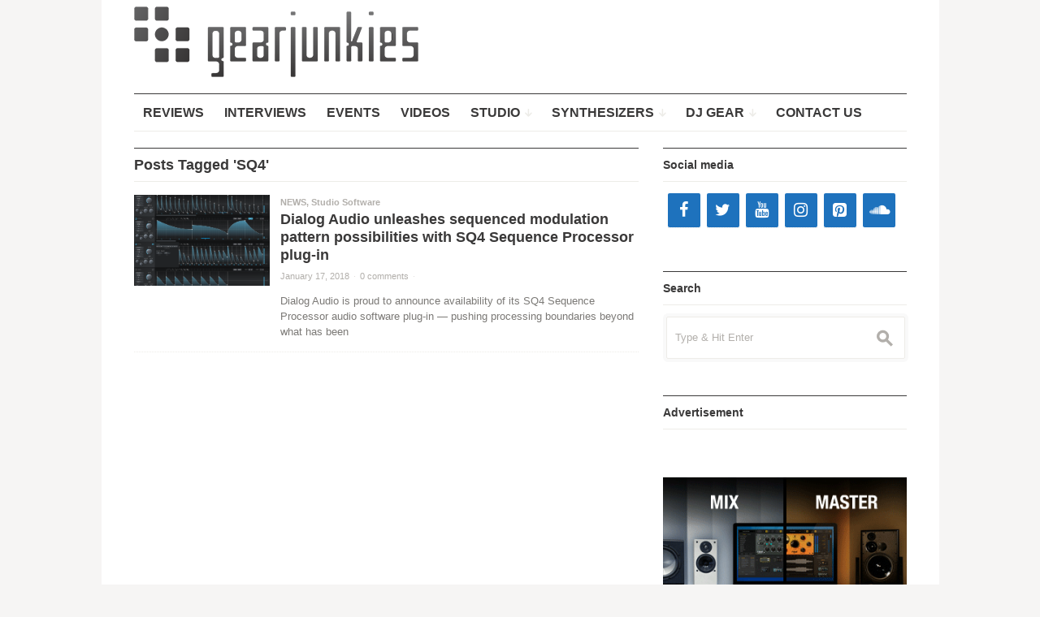

--- FILE ---
content_type: text/html; charset=UTF-8
request_url: https://www.gearjunkies.com/tag/sq4/
body_size: 13723
content:
<!DOCTYPE html>
<!--[if IE 7]>
<html class="ie ie7 " lang="en-US">
<![endif]-->
<!--[if IE 8]>
<html class="ie ie8 " lang="en-US">
<![endif]-->
<!--[if !(IE 7) | !(IE 8) ]><!-->
<html class="" lang="en-US">
<!--<![endif]-->
<head>
	<meta charset="UTF-8" />
	<meta name="viewport" content="width=device-width, initial-scale=1.0" />
	<title>SQ4 Archives - Gearjunkies - Music tech news, Reviews, Videos, Synthesizers, Studio, Recording</title>
	<link rel="profile" href="http://gmpg.org/xfn/11" />
	<link rel="pingback" href="https://www.gearjunkies.com/xmlrpc.php" />
	<meta name="description" content="Don't miss the latest news and reviews about electronic music production gear and artists, synthesizers, studio equipment, plug-ins,  DJ and MIDI controllers" />
	<meta name="keywords" content="studio, dj, software, gear, plugins, electronic, music, production, midi, reviews, controllers, modular, synthesizer" />
		<link rel="apple-touch-icon" sizes="57x57" href="https://www.gearjunkies.com/wp-content/uploads/apple-touch-icon-57x57.png" />
		<link rel="apple-touch-icon" sizes="114x114" href="https://www.gearjunkies.com/wp-content/uploads/apple-touch-icon-114x114.png" />
		<link rel="apple-touch-icon" sizes="72x72" href="https://www.gearjunkies.com/wp-content/uploads/apple-touch-icon-72x72.png" />
		<link rel="apple-touch-icon" sizes="144x144" href="https://www.gearjunkies.com/wp-content/uploads/apple-touch-icon-144x144.png" />
		<link rel="apple-touch-icon" sizes="60x60" href="https://www.gearjunkies.com/wp-content/uploads/apple-touch-icon-60x60.png" />
		<link rel="apple-touch-icon" sizes="120x120" href="https://www.gearjunkies.com/wp-content/uploads/apple-touch-icon-120x120.png" />
		<link rel="apple-touch-icon" sizes="76x76" href="https://www.gearjunkies.com/wp-content/uploads/apple-touch-icon-76x76.png" />
		<link rel="apple-touch-icon" sizes="152x152" href="https://www.gearjunkies.com/wp-content/uploads/apple-touch-icon-152x152.png" />
			<link rel="icon" type="image/png" href="https://www.gearjunkies.com/wp-content/uploads/favicon-16x16.png" sizes="16x16" />
		<link rel="icon" type="image/png" href="https://www.gearjunkies.com/wp-content/uploads/favicon-32x32.png" sizes="32x32" />
		<link rel="icon" type="image/png" href="https://www.gearjunkies.com/wp-content/uploads/favicon-96x96.png" sizes="96x96" />
		<link rel="icon" type="image/png" href="https://www.gearjunkies.com/wp-content/uploads/favicon-160x160.png" sizes="160x160" />
		<link rel="icon" type="image/png" href="https://www.gearjunkies.com/wp-content/uploads/favicon-196x196.png" sizes="196x196" />
		<!--[if lt IE 9]>
	<script src="https://www.gearjunkies.com/wp-content/themes/outspoken/js/html5.js" type="text/javascript"></script>
	<![endif]-->
	<meta name='robots' content='index, follow, max-image-preview:large, max-snippet:-1, max-video-preview:-1' />
<!-- Jetpack Site Verification Tags -->
<meta name="google-site-verification" content="awuHu5br35v7tHb_jqYfrcRPPfWRrOHZE88lhBePMWA" />
<meta name="msvalidate.01" content="A8F362CBD12882342F90FA6820BAA1CA" />

	<!-- This site is optimized with the Yoast SEO plugin v24.9 - https://yoast.com/wordpress/plugins/seo/ -->
	<link rel="canonical" href="https://www.gearjunkies.com/tag/sq4/" />
	<meta property="og:locale" content="en_US" />
	<meta property="og:type" content="article" />
	<meta property="og:title" content="SQ4 Archives - Gearjunkies - Music tech news, Reviews, Videos, Synthesizers, Studio, Recording" />
	<meta property="og:url" content="https://www.gearjunkies.com/tag/sq4/" />
	<meta property="og:site_name" content="Gearjunkies - Music tech news, Reviews, Videos, Synthesizers, Studio, Recording" />
	<meta name="twitter:card" content="summary_large_image" />
	<script type="application/ld+json" class="yoast-schema-graph">{"@context":"https://schema.org","@graph":[{"@type":"CollectionPage","@id":"https://www.gearjunkies.com/tag/sq4/","url":"https://www.gearjunkies.com/tag/sq4/","name":"SQ4 Archives - Gearjunkies - Music tech news, Reviews, Videos, Synthesizers, Studio, Recording","isPartOf":{"@id":"https://www.gearjunkies.com/#website"},"primaryImageOfPage":{"@id":"https://www.gearjunkies.com/tag/sq4/#primaryimage"},"image":{"@id":"https://www.gearjunkies.com/tag/sq4/#primaryimage"},"thumbnailUrl":"https://i0.wp.com/www.gearjunkies.com/wp-content/uploads/2018/01/Dialog-Audio-SQ4-Sequence-Processor-plug-in-3.png?fit=1200%2C980&ssl=1","breadcrumb":{"@id":"https://www.gearjunkies.com/tag/sq4/#breadcrumb"},"inLanguage":"en-US"},{"@type":"ImageObject","inLanguage":"en-US","@id":"https://www.gearjunkies.com/tag/sq4/#primaryimage","url":"https://i0.wp.com/www.gearjunkies.com/wp-content/uploads/2018/01/Dialog-Audio-SQ4-Sequence-Processor-plug-in-3.png?fit=1200%2C980&ssl=1","contentUrl":"https://i0.wp.com/www.gearjunkies.com/wp-content/uploads/2018/01/Dialog-Audio-SQ4-Sequence-Processor-plug-in-3.png?fit=1200%2C980&ssl=1","width":1200,"height":980,"caption":"Dialog Audio SQ4 Sequence Processor plug-in"},{"@type":"BreadcrumbList","@id":"https://www.gearjunkies.com/tag/sq4/#breadcrumb","itemListElement":[{"@type":"ListItem","position":1,"name":"Home","item":"https://www.gearjunkies.com/"},{"@type":"ListItem","position":2,"name":"SQ4"}]},{"@type":"WebSite","@id":"https://www.gearjunkies.com/#website","url":"https://www.gearjunkies.com/","name":"Gearjunkies - Music tech news, Reviews, Videos, Synthesizers, Studio, Recording","description":"Comprehensive resource for music production and DJ equipment","potentialAction":[{"@type":"SearchAction","target":{"@type":"EntryPoint","urlTemplate":"https://www.gearjunkies.com/?s={search_term_string}"},"query-input":{"@type":"PropertyValueSpecification","valueRequired":true,"valueName":"search_term_string"}}],"inLanguage":"en-US"}]}</script>
	<!-- / Yoast SEO plugin. -->


<link rel='dns-prefetch' href='//secure.gravatar.com' />
<link rel='dns-prefetch' href='//stats.wp.com' />
<link rel='dns-prefetch' href='//v0.wordpress.com' />
<link rel='dns-prefetch' href='//widgets.wp.com' />
<link rel='dns-prefetch' href='//s0.wp.com' />
<link rel='dns-prefetch' href='//0.gravatar.com' />
<link rel='dns-prefetch' href='//1.gravatar.com' />
<link rel='dns-prefetch' href='//2.gravatar.com' />
<link rel='dns-prefetch' href='//www.googletagmanager.com' />
<link rel='dns-prefetch' href='//pagead2.googlesyndication.com' />
<link rel='preconnect' href='//i0.wp.com' />
<link rel="alternate" type="application/rss+xml" title="Gearjunkies - Music tech news, Reviews, Videos, Synthesizers, Studio, Recording &raquo; Feed" href="https://www.gearjunkies.com/feed/" />
<link rel="alternate" type="application/rss+xml" title="Gearjunkies - Music tech news, Reviews, Videos, Synthesizers, Studio, Recording &raquo; Comments Feed" href="https://www.gearjunkies.com/comments/feed/" />
<link rel="alternate" type="application/rss+xml" title="Gearjunkies - Music tech news, Reviews, Videos, Synthesizers, Studio, Recording &raquo; SQ4 Tag Feed" href="https://www.gearjunkies.com/tag/sq4/feed/" />
<!-- This site is powered by Shareaholic - https://shareaholic.com -->
<script type='text/javascript' data-cfasync='false'>
  //<![CDATA[
    _SHR_SETTINGS = {"endpoints":{"local_recs_url":"https:\/\/www.gearjunkies.com\/wp-admin\/admin-ajax.php?action=shareaholic_permalink_related","share_counts_url":"https:\/\/www.gearjunkies.com\/wp-admin\/admin-ajax.php?action=shareaholic_share_counts_api"}};
  //]]>
</script>
<script type='text/javascript'
        src='//dsms0mj1bbhn4.cloudfront.net/assets/pub/shareaholic.js'
        data-shr-siteid='6c2f34d9a8682f675fe45b3dfb023867'
        data-cfasync='false'
        async='async' >
</script>

<!-- Shareaholic Content Tags -->
<meta name='shareaholic:site_name' content='Gearjunkies - Music tech news, Reviews, Videos, Synthesizers, Studio, Recording' />
<meta name='shareaholic:language' content='en-US' />
<meta name='shareaholic:site_id' content='6c2f34d9a8682f675fe45b3dfb023867' />
<meta name='shareaholic:wp_version' content='7.8.0.1' />

<!-- Shareaholic Content Tags End -->
<style id='wp-img-auto-sizes-contain-inline-css' type='text/css'>
img:is([sizes=auto i],[sizes^="auto," i]){contain-intrinsic-size:3000px 1500px}
/*# sourceURL=wp-img-auto-sizes-contain-inline-css */
</style>
<style id='wp-emoji-styles-inline-css' type='text/css'>

	img.wp-smiley, img.emoji {
		display: inline !important;
		border: none !important;
		box-shadow: none !important;
		height: 1em !important;
		width: 1em !important;
		margin: 0 0.07em !important;
		vertical-align: -0.1em !important;
		background: none !important;
		padding: 0 !important;
	}
/*# sourceURL=wp-emoji-styles-inline-css */
</style>
<style id='wp-block-library-inline-css' type='text/css'>
:root{--wp-block-synced-color:#7a00df;--wp-block-synced-color--rgb:122,0,223;--wp-bound-block-color:var(--wp-block-synced-color);--wp-editor-canvas-background:#ddd;--wp-admin-theme-color:#007cba;--wp-admin-theme-color--rgb:0,124,186;--wp-admin-theme-color-darker-10:#006ba1;--wp-admin-theme-color-darker-10--rgb:0,107,160.5;--wp-admin-theme-color-darker-20:#005a87;--wp-admin-theme-color-darker-20--rgb:0,90,135;--wp-admin-border-width-focus:2px}@media (min-resolution:192dpi){:root{--wp-admin-border-width-focus:1.5px}}.wp-element-button{cursor:pointer}:root .has-very-light-gray-background-color{background-color:#eee}:root .has-very-dark-gray-background-color{background-color:#313131}:root .has-very-light-gray-color{color:#eee}:root .has-very-dark-gray-color{color:#313131}:root .has-vivid-green-cyan-to-vivid-cyan-blue-gradient-background{background:linear-gradient(135deg,#00d084,#0693e3)}:root .has-purple-crush-gradient-background{background:linear-gradient(135deg,#34e2e4,#4721fb 50%,#ab1dfe)}:root .has-hazy-dawn-gradient-background{background:linear-gradient(135deg,#faaca8,#dad0ec)}:root .has-subdued-olive-gradient-background{background:linear-gradient(135deg,#fafae1,#67a671)}:root .has-atomic-cream-gradient-background{background:linear-gradient(135deg,#fdd79a,#004a59)}:root .has-nightshade-gradient-background{background:linear-gradient(135deg,#330968,#31cdcf)}:root .has-midnight-gradient-background{background:linear-gradient(135deg,#020381,#2874fc)}:root{--wp--preset--font-size--normal:16px;--wp--preset--font-size--huge:42px}.has-regular-font-size{font-size:1em}.has-larger-font-size{font-size:2.625em}.has-normal-font-size{font-size:var(--wp--preset--font-size--normal)}.has-huge-font-size{font-size:var(--wp--preset--font-size--huge)}.has-text-align-center{text-align:center}.has-text-align-left{text-align:left}.has-text-align-right{text-align:right}.has-fit-text{white-space:nowrap!important}#end-resizable-editor-section{display:none}.aligncenter{clear:both}.items-justified-left{justify-content:flex-start}.items-justified-center{justify-content:center}.items-justified-right{justify-content:flex-end}.items-justified-space-between{justify-content:space-between}.screen-reader-text{border:0;clip-path:inset(50%);height:1px;margin:-1px;overflow:hidden;padding:0;position:absolute;width:1px;word-wrap:normal!important}.screen-reader-text:focus{background-color:#ddd;clip-path:none;color:#444;display:block;font-size:1em;height:auto;left:5px;line-height:normal;padding:15px 23px 14px;text-decoration:none;top:5px;width:auto;z-index:100000}html :where(.has-border-color){border-style:solid}html :where([style*=border-top-color]){border-top-style:solid}html :where([style*=border-right-color]){border-right-style:solid}html :where([style*=border-bottom-color]){border-bottom-style:solid}html :where([style*=border-left-color]){border-left-style:solid}html :where([style*=border-width]){border-style:solid}html :where([style*=border-top-width]){border-top-style:solid}html :where([style*=border-right-width]){border-right-style:solid}html :where([style*=border-bottom-width]){border-bottom-style:solid}html :where([style*=border-left-width]){border-left-style:solid}html :where(img[class*=wp-image-]){height:auto;max-width:100%}:where(figure){margin:0 0 1em}html :where(.is-position-sticky){--wp-admin--admin-bar--position-offset:var(--wp-admin--admin-bar--height,0px)}@media screen and (max-width:600px){html :where(.is-position-sticky){--wp-admin--admin-bar--position-offset:0px}}

/*# sourceURL=wp-block-library-inline-css */
</style><style id='global-styles-inline-css' type='text/css'>
:root{--wp--preset--aspect-ratio--square: 1;--wp--preset--aspect-ratio--4-3: 4/3;--wp--preset--aspect-ratio--3-4: 3/4;--wp--preset--aspect-ratio--3-2: 3/2;--wp--preset--aspect-ratio--2-3: 2/3;--wp--preset--aspect-ratio--16-9: 16/9;--wp--preset--aspect-ratio--9-16: 9/16;--wp--preset--color--black: #000000;--wp--preset--color--cyan-bluish-gray: #abb8c3;--wp--preset--color--white: #ffffff;--wp--preset--color--pale-pink: #f78da7;--wp--preset--color--vivid-red: #cf2e2e;--wp--preset--color--luminous-vivid-orange: #ff6900;--wp--preset--color--luminous-vivid-amber: #fcb900;--wp--preset--color--light-green-cyan: #7bdcb5;--wp--preset--color--vivid-green-cyan: #00d084;--wp--preset--color--pale-cyan-blue: #8ed1fc;--wp--preset--color--vivid-cyan-blue: #0693e3;--wp--preset--color--vivid-purple: #9b51e0;--wp--preset--gradient--vivid-cyan-blue-to-vivid-purple: linear-gradient(135deg,rgb(6,147,227) 0%,rgb(155,81,224) 100%);--wp--preset--gradient--light-green-cyan-to-vivid-green-cyan: linear-gradient(135deg,rgb(122,220,180) 0%,rgb(0,208,130) 100%);--wp--preset--gradient--luminous-vivid-amber-to-luminous-vivid-orange: linear-gradient(135deg,rgb(252,185,0) 0%,rgb(255,105,0) 100%);--wp--preset--gradient--luminous-vivid-orange-to-vivid-red: linear-gradient(135deg,rgb(255,105,0) 0%,rgb(207,46,46) 100%);--wp--preset--gradient--very-light-gray-to-cyan-bluish-gray: linear-gradient(135deg,rgb(238,238,238) 0%,rgb(169,184,195) 100%);--wp--preset--gradient--cool-to-warm-spectrum: linear-gradient(135deg,rgb(74,234,220) 0%,rgb(151,120,209) 20%,rgb(207,42,186) 40%,rgb(238,44,130) 60%,rgb(251,105,98) 80%,rgb(254,248,76) 100%);--wp--preset--gradient--blush-light-purple: linear-gradient(135deg,rgb(255,206,236) 0%,rgb(152,150,240) 100%);--wp--preset--gradient--blush-bordeaux: linear-gradient(135deg,rgb(254,205,165) 0%,rgb(254,45,45) 50%,rgb(107,0,62) 100%);--wp--preset--gradient--luminous-dusk: linear-gradient(135deg,rgb(255,203,112) 0%,rgb(199,81,192) 50%,rgb(65,88,208) 100%);--wp--preset--gradient--pale-ocean: linear-gradient(135deg,rgb(255,245,203) 0%,rgb(182,227,212) 50%,rgb(51,167,181) 100%);--wp--preset--gradient--electric-grass: linear-gradient(135deg,rgb(202,248,128) 0%,rgb(113,206,126) 100%);--wp--preset--gradient--midnight: linear-gradient(135deg,rgb(2,3,129) 0%,rgb(40,116,252) 100%);--wp--preset--font-size--small: 13px;--wp--preset--font-size--medium: 20px;--wp--preset--font-size--large: 36px;--wp--preset--font-size--x-large: 42px;--wp--preset--spacing--20: 0.44rem;--wp--preset--spacing--30: 0.67rem;--wp--preset--spacing--40: 1rem;--wp--preset--spacing--50: 1.5rem;--wp--preset--spacing--60: 2.25rem;--wp--preset--spacing--70: 3.38rem;--wp--preset--spacing--80: 5.06rem;--wp--preset--shadow--natural: 6px 6px 9px rgba(0, 0, 0, 0.2);--wp--preset--shadow--deep: 12px 12px 50px rgba(0, 0, 0, 0.4);--wp--preset--shadow--sharp: 6px 6px 0px rgba(0, 0, 0, 0.2);--wp--preset--shadow--outlined: 6px 6px 0px -3px rgb(255, 255, 255), 6px 6px rgb(0, 0, 0);--wp--preset--shadow--crisp: 6px 6px 0px rgb(0, 0, 0);}:where(.is-layout-flex){gap: 0.5em;}:where(.is-layout-grid){gap: 0.5em;}body .is-layout-flex{display: flex;}.is-layout-flex{flex-wrap: wrap;align-items: center;}.is-layout-flex > :is(*, div){margin: 0;}body .is-layout-grid{display: grid;}.is-layout-grid > :is(*, div){margin: 0;}:where(.wp-block-columns.is-layout-flex){gap: 2em;}:where(.wp-block-columns.is-layout-grid){gap: 2em;}:where(.wp-block-post-template.is-layout-flex){gap: 1.25em;}:where(.wp-block-post-template.is-layout-grid){gap: 1.25em;}.has-black-color{color: var(--wp--preset--color--black) !important;}.has-cyan-bluish-gray-color{color: var(--wp--preset--color--cyan-bluish-gray) !important;}.has-white-color{color: var(--wp--preset--color--white) !important;}.has-pale-pink-color{color: var(--wp--preset--color--pale-pink) !important;}.has-vivid-red-color{color: var(--wp--preset--color--vivid-red) !important;}.has-luminous-vivid-orange-color{color: var(--wp--preset--color--luminous-vivid-orange) !important;}.has-luminous-vivid-amber-color{color: var(--wp--preset--color--luminous-vivid-amber) !important;}.has-light-green-cyan-color{color: var(--wp--preset--color--light-green-cyan) !important;}.has-vivid-green-cyan-color{color: var(--wp--preset--color--vivid-green-cyan) !important;}.has-pale-cyan-blue-color{color: var(--wp--preset--color--pale-cyan-blue) !important;}.has-vivid-cyan-blue-color{color: var(--wp--preset--color--vivid-cyan-blue) !important;}.has-vivid-purple-color{color: var(--wp--preset--color--vivid-purple) !important;}.has-black-background-color{background-color: var(--wp--preset--color--black) !important;}.has-cyan-bluish-gray-background-color{background-color: var(--wp--preset--color--cyan-bluish-gray) !important;}.has-white-background-color{background-color: var(--wp--preset--color--white) !important;}.has-pale-pink-background-color{background-color: var(--wp--preset--color--pale-pink) !important;}.has-vivid-red-background-color{background-color: var(--wp--preset--color--vivid-red) !important;}.has-luminous-vivid-orange-background-color{background-color: var(--wp--preset--color--luminous-vivid-orange) !important;}.has-luminous-vivid-amber-background-color{background-color: var(--wp--preset--color--luminous-vivid-amber) !important;}.has-light-green-cyan-background-color{background-color: var(--wp--preset--color--light-green-cyan) !important;}.has-vivid-green-cyan-background-color{background-color: var(--wp--preset--color--vivid-green-cyan) !important;}.has-pale-cyan-blue-background-color{background-color: var(--wp--preset--color--pale-cyan-blue) !important;}.has-vivid-cyan-blue-background-color{background-color: var(--wp--preset--color--vivid-cyan-blue) !important;}.has-vivid-purple-background-color{background-color: var(--wp--preset--color--vivid-purple) !important;}.has-black-border-color{border-color: var(--wp--preset--color--black) !important;}.has-cyan-bluish-gray-border-color{border-color: var(--wp--preset--color--cyan-bluish-gray) !important;}.has-white-border-color{border-color: var(--wp--preset--color--white) !important;}.has-pale-pink-border-color{border-color: var(--wp--preset--color--pale-pink) !important;}.has-vivid-red-border-color{border-color: var(--wp--preset--color--vivid-red) !important;}.has-luminous-vivid-orange-border-color{border-color: var(--wp--preset--color--luminous-vivid-orange) !important;}.has-luminous-vivid-amber-border-color{border-color: var(--wp--preset--color--luminous-vivid-amber) !important;}.has-light-green-cyan-border-color{border-color: var(--wp--preset--color--light-green-cyan) !important;}.has-vivid-green-cyan-border-color{border-color: var(--wp--preset--color--vivid-green-cyan) !important;}.has-pale-cyan-blue-border-color{border-color: var(--wp--preset--color--pale-cyan-blue) !important;}.has-vivid-cyan-blue-border-color{border-color: var(--wp--preset--color--vivid-cyan-blue) !important;}.has-vivid-purple-border-color{border-color: var(--wp--preset--color--vivid-purple) !important;}.has-vivid-cyan-blue-to-vivid-purple-gradient-background{background: var(--wp--preset--gradient--vivid-cyan-blue-to-vivid-purple) !important;}.has-light-green-cyan-to-vivid-green-cyan-gradient-background{background: var(--wp--preset--gradient--light-green-cyan-to-vivid-green-cyan) !important;}.has-luminous-vivid-amber-to-luminous-vivid-orange-gradient-background{background: var(--wp--preset--gradient--luminous-vivid-amber-to-luminous-vivid-orange) !important;}.has-luminous-vivid-orange-to-vivid-red-gradient-background{background: var(--wp--preset--gradient--luminous-vivid-orange-to-vivid-red) !important;}.has-very-light-gray-to-cyan-bluish-gray-gradient-background{background: var(--wp--preset--gradient--very-light-gray-to-cyan-bluish-gray) !important;}.has-cool-to-warm-spectrum-gradient-background{background: var(--wp--preset--gradient--cool-to-warm-spectrum) !important;}.has-blush-light-purple-gradient-background{background: var(--wp--preset--gradient--blush-light-purple) !important;}.has-blush-bordeaux-gradient-background{background: var(--wp--preset--gradient--blush-bordeaux) !important;}.has-luminous-dusk-gradient-background{background: var(--wp--preset--gradient--luminous-dusk) !important;}.has-pale-ocean-gradient-background{background: var(--wp--preset--gradient--pale-ocean) !important;}.has-electric-grass-gradient-background{background: var(--wp--preset--gradient--electric-grass) !important;}.has-midnight-gradient-background{background: var(--wp--preset--gradient--midnight) !important;}.has-small-font-size{font-size: var(--wp--preset--font-size--small) !important;}.has-medium-font-size{font-size: var(--wp--preset--font-size--medium) !important;}.has-large-font-size{font-size: var(--wp--preset--font-size--large) !important;}.has-x-large-font-size{font-size: var(--wp--preset--font-size--x-large) !important;}
/*# sourceURL=global-styles-inline-css */
</style>

<style id='classic-theme-styles-inline-css' type='text/css'>
/*! This file is auto-generated */
.wp-block-button__link{color:#fff;background-color:#32373c;border-radius:9999px;box-shadow:none;text-decoration:none;padding:calc(.667em + 2px) calc(1.333em + 2px);font-size:1.125em}.wp-block-file__button{background:#32373c;color:#fff;text-decoration:none}
/*# sourceURL=/wp-includes/css/classic-themes.min.css */
</style>
<link rel='stylesheet' id='contact-form-7-css' href='https://www.gearjunkies.com/wp-content/plugins/contact-form-7/includes/css/styles.css?ver=5.5.6.1' type='text/css' media='all' />
<link rel='stylesheet' id='fancybox-style-css' href='https://www.gearjunkies.com/wp-content/themes/outspoken/fancybox/jquery.fancybox.css?ver=6.9' type='text/css' media='all' />
<link rel='stylesheet' id='outspoken-style-css' href='https://www.gearjunkies.com/wp-content/themes/outspoken/style.css?ver=6.9' type='text/css' media='all' />
<style id='outspoken-style-inline-css' type='text/css'>
html {
	height: 100%;
	font-size: 62.5%;
}

#page {
	max-width: 1031px;
}

#section-navigation.floating,
.entry-media,
.post-navigation {
	max-width: 951px;
}

.outspoken-gallery.uncropped article > a {
	padding-bottom: 34.174553101998%;
}

.entry-media .cropped {
	padding-bottom: 34.174553101998%;
}@media (max-width: 950px) {
	#primary,
	.csscalc #primary {
		width: 63.12849162%;
	}

	#tertiary,
	.csscalc #tertiary {
		width: 33.519553073%;
	}
}

@media (max-width: 640px) {
	#primary,
	.csscalc #primary {
		width: 100%;
	}

	#tertiary {
		display: none;
	}
}

.navbar {
	background-color: #ffffff;
}

@media (min-width: 951px) {
	#site-navigation ul ul a {
		border-bottom-color: #ffffff;
	}

	#site-navigation > div > ul > li > ul > li {
		background: #ffffff;
	}
}

@media (max-width: 950px) {
	.no-touch #site-navigation > div a:hover,
	.no-touch #site-navigation > div > ul li.submenu-off > a:hover:after {
		color: #ffffff;
	}
}

input[type="text"]:focus,
input[type="password"]:focus,
input[type="email"]:focus,
textarea:focus {
	border-color: #1e72bd;
	box-shadow: 0px 0px 0px 4px rgba(30,114,189, 0.07);
	-webkit-box-shadow: 0px 0px 0px 4px rgba(30,114,189, 0.07);
	-moz-box-shadow: 0px 0px 0px 4px rgba(30,114,189, 0.07);
}

.no-touch .outspoken-gallery .prev:hover,
.no-touch .outspoken-gallery .next:hover,
.no-touch .outspoken-gallery .expand:hover,
.no-touch #outspoken-gallery-contract:hover {
	background: #1e72bd;
}

.widget_wpshower_index_videos .content span.current:after {
	background: rgba(30,114,189, 0.5);
}

.no-touch a:hover,
.no-touch .widget .outspoken-error a:hover,
#search-toggle .social a:hover,
.no-touch #section-navigation a:hover,
.no-touch .outspoken-gallery .meta a:hover,
.no-touch .outspoken-gallery h2 a:hover,
#outspoken-gallery-fullscreen .meta a:hover,
.no-touch body.single .entry-meta-top a:hover,
.no-touch body.archive .entry-meta-top a:hover,
.no-touch body.search .entry-meta-top a:hover,
.no-touch body.single .entry-meta a:hover,
.no-touch body.single .entry-meta:hover a:hover,
.no-touch body.archive .entry-meta a:hover,
.no-touch body.archive .entry-meta:hover a:hover,
.no-touch body.search .entry-meta a:hover,
.no-touch body.search .entry-meta:hover a:hover,
.no-touch .share-side > a:hover,
.no-touch .share-side > div:hover .share-content,
.share-side > div.hover .share-content,
#main .me-cannotplay a,
#contact-us .error,
.no-touch .portfolio-info .meta a:hover,
.no-touch body.wpshower-blog .entry-meta-top a:hover,
.no-touch body.wpshower-blog .entry-meta a:hover,
.no-touch body.wpshower-blog .entry-meta:hover a:hover,
.no-touch body.wpshower-masonry .entry-meta-top a:hover,
.no-touch body.wpshower-masonry .entry-meta a:hover,
.no-touch body.wpshower-masonry .entry-meta:hover a:hover,
.no-touch .navigation a:hover .meta-nav,
.no-touch .post-navigation a:hover span.arrow,
.no-touch .comment-metadata a:hover,
.no-touch .logged-in-as a:hover,
.no-touch .bullets span:hover,
.no-touch .full_width_bullets span:hover,
.no-touch .widget-title > a:hover,
.no-touch .widget-title > a:not([class]):hover:after,
.no-touch .widget_wpshower_popular_posts .meta a:hover,
.no-touch .widget_wpshower_index_featured_articles article .meta a:hover,
.no-touch .widget_wpshower_index_highlights li article .meta a:hover,
.no-touch .widget_wpshower_index_highlights .latest .meta a:hover,
.no-touch .widget_wpshower_index_highlights .latest a:hover,
.no-touch .widget_wpshower_index_category .meta a:hover,
.no-touch .widget_wpshower_index_editors_choice article .meta a:hover,
.no-touch .widget_wpshower_index_categories .meta a:hover,
.no-touch .widget_wpshower_index_two_categories .meta a:hover,
.no-touch .widget_wpshower_index_videos .meta a:hover,
.no-touch .widget_wpshower_index_latest_entries .meta-top a:hover,
.no-touch .widget_wpshower_index_latest_entries .meta a:hover,
.no-touch .site-footer a:hover {
	color: #1e72bd;
}

.no-touch .site-footer a:hover {
	border-bottom-color: rgba(30,114,189, 0.4);
}

.no-touch button:hover,
button:focus,
.no-touch input[type="submit"]:hover,
.no-touch input[type="button"]:hover,
.no-touch input[type="reset"]:hover,
input[type="submit"]:focus,
input[type="button"]:focus,
input[type="reset"]:focus,
button:active,
input[type="submit"]:active,
input[type="button"]:active,
input[type="reset"]:active,
.no-touch .entry-content .tags-links a:hover,
.no-touch .portfolio-info .site:hover,
.no-touch .load-more:hover,
.no-touch .comment-list article .reply div:hover,
.no-touch .tagcloud a:hover {
	background-color: #1e72bd;
	border-color: #1e72bd;
}

.no-touch .share-side > div .share-links a:hover span,
#main .mejs-controls .mejs-time-rail .mejs-time-current,
.no-touch .widget .widget-title .prev:hover,
.no-touch .widget .widget-title .next:hover,
.no-touch .widget_wpshower_follow_us a:hover span,
.no-touch .widget_wpshower_tabs .tabs a:hover,
.no-touch .widget_wpshower_index_videos div.prev div:hover,
.no-touch .widget_wpshower_index_videos div.next div:hover {
	background-color: #1e72bd;
}

.no-touch .entry-content a:hover,
.no-touch .entry-summary a:hover,
.no-touch .page-content a:hover,
.no-touch .comment-content a:hover {
	color: #1e72bd;
	border-bottom-color: rgba(30,114,189, 0.4);
}

@media (min-width: 951px) {
	.no-touch #section-navigation > div > ul > li > ul a:hover {
		background: #1e72bd;
	}
}

@media (max-width: 950px) {
	.no-touch #section-navigation > div > ul li.submenu-off > a:hover:after {
		color: #1e72bd;
	}

	.no-touch #section-toggle:hover span {
		background-color: #1e72bd;
	}
}

@media (max-width: 640px) {
	.no-touch #section-navigation a:hover {
		background: #1e72bd;
		border-right-color: #1e72bd;
		border-left-color: #1e72bd;
	}
}
/*# sourceURL=outspoken-style-inline-css */
</style>
<link rel='stylesheet' id='mediaelement-css' href='https://www.gearjunkies.com/wp-includes/js/mediaelement/mediaelementplayer-legacy.min.css?ver=4.2.17' type='text/css' media='all' />
<link rel='stylesheet' id='wp-mediaelement-css' href='https://www.gearjunkies.com/wp-includes/js/mediaelement/wp-mediaelement.min.css?ver=6.9' type='text/css' media='all' />
<link rel='stylesheet' id='jetpack_likes-css' href='https://www.gearjunkies.com/wp-content/plugins/jetpack/modules/likes/style.css?ver=15.4' type='text/css' media='all' />
<link rel='stylesheet' id='tablepress-default-css' href='https://www.gearjunkies.com/wp-content/plugins/tablepress/css/build/default.css?ver=2.4.4' type='text/css' media='all' />
<link rel='stylesheet' id='tmm-css' href='https://www.gearjunkies.com/wp-content/plugins/team-members/inc/css/tmm_style.css?ver=6.9' type='text/css' media='all' />
<script type="text/javascript" src="https://www.gearjunkies.com/wp-content/themes/outspoken/js/apple_viewportmeta.js?ver=2013-11-11" id="apple_viewportmeta-js"></script>
<script type="text/javascript" src="https://www.gearjunkies.com/wp-includes/js/jquery/jquery.min.js?ver=3.7.1" id="jquery-core-js"></script>
<script type="text/javascript" src="https://www.gearjunkies.com/wp-includes/js/jquery/jquery-migrate.min.js?ver=3.4.1" id="jquery-migrate-js"></script>
<link rel="https://api.w.org/" href="https://www.gearjunkies.com/wp-json/" /><link rel="alternate" title="JSON" type="application/json" href="https://www.gearjunkies.com/wp-json/wp/v2/tags/5941" /><link rel="EditURI" type="application/rsd+xml" title="RSD" href="https://www.gearjunkies.com/xmlrpc.php?rsd" />
<meta name="generator" content="WordPress 6.9" />
<meta name="generator" content="Site Kit by Google 1.124.0" />	<style>img#wpstats{display:none}</style>
		
<!-- Google AdSense meta tags added by Site Kit -->
<meta name="google-adsense-platform-account" content="ca-host-pub-2644536267352236">
<meta name="google-adsense-platform-domain" content="sitekit.withgoogle.com">
<!-- End Google AdSense meta tags added by Site Kit -->
<style type="text/css">.recentcomments a{display:inline !important;padding:0 !important;margin:0 !important;}</style>
<!-- Google AdSense snippet added by Site Kit -->
<script type="text/javascript" async="async" src="https://pagead2.googlesyndication.com/pagead/js/adsbygoogle.js?client=ca-pub-6022083362817115&amp;host=ca-host-pub-2644536267352236" crossorigin="anonymous"></script>

<!-- End Google AdSense snippet added by Site Kit -->
<!-- Global site tag (gtag.js) - Google Analytics -->
<script async src="https://www.googletagmanager.com/gtag/js?id=UA-4023509-9"></script>
<script>
  window.dataLayer = window.dataLayer || [];
  function gtag(){dataLayer.push(arguments);}
  gtag('js', new Date());

  gtag('config', 'UA-4023509-9');
</script>
<link rel='stylesheet' id='lsi-style-css' href='https://www.gearjunkies.com/wp-content/plugins/lightweight-social-icons/css/style-min.css?ver=1.1' type='text/css' media='all' />
<style id='lsi-style-inline-css' type='text/css'>
.icon-set-lsi_widget-2 a,
			.icon-set-lsi_widget-2 a:visited,
			.icon-set-lsi_widget-2 a:focus {
				border-radius: 2px;
				background: #1E72BD !important;
				color: #FFFFFF !important;
				font-size: 20px !important;
			}

			.icon-set-lsi_widget-2 a:hover {
				background: #777777 !important;
				color: #FFFFFF !important;
			}
/*# sourceURL=lsi-style-inline-css */
</style>
</head>

<body class="archive tag tag-sq4 tag-5941 wp-theme-outspoken sidebar no-top-menu">

	<div id="fb-root"></div>
	<script>(function(d, s, id) {
	  var js, fjs = d.getElementsByTagName(s)[0];
	  if (d.getElementById(id)) return;
	  js = d.createElement(s); js.id = id;
	  js.src = "//connect.facebook.net/en_US/all.js#xfbml=1";
	  fjs.parentNode.insertBefore(js, fjs);
	}(document, 'script', 'facebook-jssdk'));</script>

	<div id="page" class="hfeed site">
		<header id="masthead" class="site-header" role="banner">
			<div id="site-header-container">
				<div class="site-title">
					<div class="home-link">
						<a href="https://www.gearjunkies.com/" title="Gearjunkies &#8211; Music tech news, Reviews, Videos, Synthesizers, Studio, Recording" rel="home">
							<img src="https://www.gearjunkies.com/wp-content/uploads/2021/07/GearJunkies-Logo_small.png" alt="Gearjunkies &#8211; Music tech news, Reviews, Videos, Synthesizers, Studio, Recording" title="Gearjunkies &#8211; Music tech news, Reviews, Videos, Synthesizers, Studio, Recording" />
						</a>
					</div>
				</div>
			</div>

			<div id="section-toggle">Sections<span></span></div>
			<div id="section-navigation">
				<div class="menu-main-menu-container"><ul id="menu-main-menu" class="nav-menu"><li id="menu-item-16573" class="menu-item menu-item-type-taxonomy menu-item-object-category menu-item-16573"><a href="https://www.gearjunkies.com/category/reviews/"><span>REVIEWS</span></a></li>
<li id="menu-item-16571" class="menu-item menu-item-type-taxonomy menu-item-object-category menu-item-16571"><a href="https://www.gearjunkies.com/category/interviews/"><span>INTERVIEWS</span></a></li>
<li id="menu-item-17350" class="menu-item menu-item-type-taxonomy menu-item-object-category menu-item-17350"><a href="https://www.gearjunkies.com/category/events/"><span>EVENTS</span></a></li>
<li id="menu-item-16575" class="menu-item menu-item-type-taxonomy menu-item-object-category menu-item-16575"><a href="https://www.gearjunkies.com/category/videos/"><span>VIDEOS</span></a></li>
<li id="menu-item-16574" class="menu-item menu-item-type-taxonomy menu-item-object-category menu-item-has-children submenu-off menu-item-16574"><a href="https://www.gearjunkies.com/category/studio/"><span>STUDIO</span></a>
<ul class="sub-menu">
	<li id="menu-item-27515" class="menu-item menu-item-type-taxonomy menu-item-object-category menu-item-27515"><a href="https://www.gearjunkies.com/category/midi-controllers/"><span>MIDI controllers</span></a></li>
	<li id="menu-item-16578" class="menu-item menu-item-type-taxonomy menu-item-object-category menu-item-16578"><a href="https://www.gearjunkies.com/category/studio/hardware-studio/"><span>Studio Hardware</span></a></li>
	<li id="menu-item-16580" class="menu-item menu-item-type-taxonomy menu-item-object-category menu-item-16580"><a href="https://www.gearjunkies.com/category/studio/software-studio/"><span>Studio Software</span></a></li>
</ul>
</li>
<li id="menu-item-16798" class="menu-item menu-item-type-taxonomy menu-item-object-category menu-item-has-children submenu-off menu-item-16798"><a href="https://www.gearjunkies.com/category/studio/instruments/"><span>SYNTHESIZERS</span></a>
<ul class="sub-menu">
	<li id="menu-item-27518" class="menu-item menu-item-type-taxonomy menu-item-object-category menu-item-27518"><a href="https://www.gearjunkies.com/category/synths-and-workstations/"><span>Synths and workstations</span></a></li>
	<li id="menu-item-27517" class="menu-item menu-item-type-taxonomy menu-item-object-category menu-item-27517"><a href="https://www.gearjunkies.com/category/modular/"><span>Modular</span></a></li>
</ul>
</li>
<li id="menu-item-16568" class="menu-item menu-item-type-taxonomy menu-item-object-category menu-item-has-children submenu-off menu-item-16568"><a href="https://www.gearjunkies.com/category/dj-gear/"><span>DJ GEAR</span></a>
<ul class="sub-menu">
	<li id="menu-item-16581" class="menu-item menu-item-type-taxonomy menu-item-object-category menu-item-16581"><a href="https://www.gearjunkies.com/category/dj-gear/hardware-studio-dj-gear/"><span>DJ Hardware</span></a></li>
	<li id="menu-item-16582" class="menu-item menu-item-type-taxonomy menu-item-object-category menu-item-16582"><a href="https://www.gearjunkies.com/category/dj-gear/software-studio-dj-gear/"><span>DJ Software</span></a></li>
</ul>
</li>
<li id="menu-item-31378" class="menu-item menu-item-type-custom menu-item-object-custom menu-item-31378"><a href="http://www.gearjunkies.com/contact-us/"><span>CONTACT US</span></a></li>
</ul></div>			</div>
		</header><!-- #masthead -->

		
		<div id="main" class="site-main">

<div id="primary" class="content-area">
	<div id="content" class="site-content" role="main">


		<header class="archive-header">
			<h1 class="archive-title">Posts Tagged 'SQ4'</h1>

			</header><!-- .archive-header -->

				

		<article id="post-24304" class="post-24304 post type-post status-publish format-gallery has-post-thumbnail hentry category-news category-software-studio tag-aax tag-au tag-dialog-audio tag-namm2018 tag-osx tag-plug-in tag-sequencer tag-software tag-sq4 tag-vst tag-windows post_format-post-format-gallery">
			
	<div class="entry-thumbnail">
		<a href="https://www.gearjunkies.com/2018/01/dialog-audio-unleashes-sequenced-modulation-pattern-possibilities-with-sq4-sequence-processor-plug-in/"><img src="https://i0.wp.com/www.gearjunkies.com/wp-content/uploads/2018/01/Dialog-Audio-SQ4-Sequence-Processor-plug-in-3.png?resize=436%2C291&#038;ssl=1" alt="Dialog Audio unleashes  sequenced modulation pattern possibilities with SQ4 Sequence Processor plug-in" title="Dialog Audio unleashes  sequenced modulation pattern possibilities with SQ4 Sequence Processor plug-in" /></a>
	</div>

				<div class="entry-column">

			<header class="entry-header">
				<div class="entry-meta-top">
					<span class="categories-links"><a href="https://www.gearjunkies.com/category/news/" rel="category tag">NEWS</a>, <a href="https://www.gearjunkies.com/category/studio/software-studio/" rel="category tag">Studio Software</a></span>				</div><!-- .entry-meta -->

				<h1 class="entry-title">
					<a href="https://www.gearjunkies.com/2018/01/dialog-audio-unleashes-sequenced-modulation-pattern-possibilities-with-sq4-sequence-processor-plug-in/" rel="bookmark">Dialog Audio unleashes  sequenced modulation pattern possibilities with SQ4 Sequence Processor plug-in</a>
				</h1>

				<div class="entry-meta">
					<span class="date"><a href="https://www.gearjunkies.com/2018/01/dialog-audio-unleashes-sequenced-modulation-pattern-possibilities-with-sq4-sequence-processor-plug-in/" title="Permalink to Dialog Audio unleashes  sequenced modulation pattern possibilities with SQ4 Sequence Processor plug-in" rel="bookmark"><time class="entry-date" datetime="2018-01-17T03:43:26+01:00">January 17, 2018</time></a></span><span class="separator">&middot;</span><span class="leave-reply"><a href="https://www.gearjunkies.com/2018/01/dialog-audio-unleashes-sequenced-modulation-pattern-possibilities-with-sq4-sequence-processor-plug-in/#respond">0 comments</a></span><span class="separator">&middot;</span>				</div><!-- .entry-meta -->
			</header><!-- .entry-header -->

			<div class="entry-summary">
				<p>Dialog Audio is proud to announce availability of its SQ4 Sequence Processor audio software plug-in — pushing processing boundaries beyond what has been</p>
			</div>


			</div>
		</article><!-- #post -->
	
		

	</div><!-- #content -->
</div><!-- #primary -->

<div id="tertiary" class="sidebar-container" role="complementary">
	<div class="sidebar-inner">
		<div class="widget-area">
			<aside id="lsi_widget-2" class="widget widget_lsi_widget"><h6 class="widget-title">Social media</h6><ul class="lsi-social-icons icon-set-lsi_widget-2" style="text-align: center"><li class="lsi-social-facebook"><a class="" rel="nofollow noopener noreferrer" title="Facebook" aria-label="Facebook" href="https://www.facebook.com/profile.php?id=100086779969186" target="_blank"><i class="lsicon lsicon-facebook"></i></a></li><li class="lsi-social-twitter"><a class="" rel="nofollow noopener noreferrer" title="Twitter" aria-label="Twitter" href="https://twitter.com/gearjunkies" target="_blank"><i class="lsicon lsicon-twitter"></i></a></li><li class="lsi-social-youtube"><a class="" rel="nofollow noopener noreferrer" title="YouTube" aria-label="YouTube" href="https://www.youtube.com/user/gearjunkies" target="_blank"><i class="lsicon lsicon-youtube"></i></a></li><li class="lsi-social-instagram"><a class="" rel="nofollow noopener noreferrer" title="Instagram" aria-label="Instagram" href="https://www.instagram.com/gearjunkies/" target="_blank"><i class="lsicon lsicon-instagram"></i></a></li><li class="lsi-social-pinterest"><a class="" rel="nofollow noopener noreferrer" title="Pinterest" aria-label="Pinterest" href="https://nl.pinterest.com/gearjunkies/" target="_blank"><i class="lsicon lsicon-pinterest"></i></a></li><li class="lsi-social-soundcloud"><a class="" rel="nofollow noopener noreferrer" title="Soundcloud" aria-label="Soundcloud" href="https://soundcloud.com/gearjunkies" target="_blank"><i class="lsicon lsicon-soundcloud"></i></a></li></ul></aside><aside id="search-2" class="widget widget_search"><h6 class="widget-title">Search</h6><form role="search" method="get" class="searchform" action="https://www.gearjunkies.com/">
	<div class="searchform-wrapper">
		<label><span class="screen-reader-text">Search for:</span>
			<input type="text" placeholder="Type &amp; Hit Enter" value="" name="s" title="Search for:" />
			<span class="icon">s</span>
		</label>
		<input type="submit" class="searchsubmit" value="" />
	</div>
</form>
</aside><aside id="text-5" class="widget widget_text"><h6 class="widget-title">Advertisement</h6>			<div class="textwidget"></div>
		</aside><aside id="wpshower_ad-7" class="widget widget_wpshower_ad"><a href="https://click.linksynergy.com/fs-bin/click?id=Y0VyA7G/yJY&offerid=266311.243&type=4&subid=0"><IMG data-recalc-dims="1" alt="IK Multimedia's T-RackS 5" border="0" src="https://i0.wp.com/www.ikmultimedia.com/joomla/images/ik_images/news/news_images/IK-Linkshare-Affiliate-Homepage/Affiliate-Banner-Ads/t-racks5/336x280.gif?w=951"></a><IMG border="0" width="1" height="1" src="https://ad.linksynergy.com/fs-bin/show?id=Y0VyA7G/yJY&bids=266311.243&type=4&subid=0"></aside><aside id="recent-comments-3" class="widget widget_recent_comments"><h6 class="widget-title">Latest User Comments</h6><ul id="recentcomments"><li class="recentcomments"><span class="comment-author-link">Chaz LB</span> on <a href="https://www.gearjunkies.com/2024/05/gert-jalass-of-moon-modular-died-unexpectedly/#comment-278584">Gert Jalass of Moon Modular died unexpectedly</a></li><li class="recentcomments"><span class="comment-author-link">Analogue6</span> on <a href="https://www.gearjunkies.com/2023/07/introducing-the-asparion-d700-daw-controller/#comment-265471">Introducing the Asparion D700 DAW Controller</a></li><li class="recentcomments"><span class="comment-author-link">Tony B</span> on <a href="https://www.gearjunkies.com/2021/01/diy-controller-editor-for-the-yamaha-fs1r/#comment-259688">DIY controller / editor for the Yamaha FS1R</a></li><li class="recentcomments"><span class="comment-author-link">Micha</span> on <a href="https://www.gearjunkies.com/2019/07/review-arturia-microfreak/#comment-258147">Review: Arturia Microfreak</a></li><li class="recentcomments"><span class="comment-author-link">Tom B</span> on <a href="https://www.gearjunkies.com/2019/07/review-arturia-microfreak/#comment-254862">Review: Arturia Microfreak</a></li></ul></aside>		</div><!-- .widget-area -->
	</div><!-- .sidebar-inner -->
</div><!-- #tertiary -->

		</div><!-- #main -->

		<div id="footer-widgets" class="sidebar-container" role="complementary">
			<div class="sidebar-inner">
				<div class="widget-area">
					<aside id="text-4" class="widget widget_text">			<div class="textwidget"></div>
		</aside><aside id="text-3" class="widget widget_text"><h6 class="widget-title"> </h6>			<div class="textwidget"><p>Gearjunkies is a website dedicated to Gear enthusiasts, people who love to play with gear for electronic music production and DJ-ing. The idea for Gearjunkies was born in 2002 by a group of three gear enthusiasts, and in 2003 we went online. Ever since we are working on the website to create a humongous online information archive for everybody to use and to share.  <a href="http://www.gearjunkies.com/what-is-gearjunkies-com/">Read more...</a></p>
</div>
		</aside>				</div>
				<div class="widget-area">
					<aside id="text-6" class="widget widget_text"><h6 class="widget-title"> </h6>			<div class="textwidget"></div>
		</aside>				</div>
				<div class="widget-area">
					<aside id="nav_menu-4" class="widget widget_nav_menu"><h6 class="widget-title"> </h6><div class="menu-footer-container"><ul id="menu-footer" class="menu"><li id="menu-item-16754" class="menu-item menu-item-type-post_type menu-item-object-page menu-item-16754"><a href="https://www.gearjunkies.com/what-is-gearjunkies-com/">What is Gearjunkies</a></li>
<li id="menu-item-16755" class="menu-item menu-item-type-post_type menu-item-object-page menu-item-16755"><a href="https://www.gearjunkies.com/advertising-at-gearjunkies-com/">Advertising at Gearjunkies</a></li>
<li id="menu-item-16756" class="menu-item menu-item-type-post_type menu-item-object-page menu-item-16756"><a href="https://www.gearjunkies.com/contact-us/">CONTACT US</a></li>
<li id="menu-item-16776" class="menu-item menu-item-type-post_type menu-item-object-page menu-item-16776"><a href="https://www.gearjunkies.com/meet-the-team/">Meet the Team</a></li>
</ul></div></aside>				</div>
			</div>
		</div>

		<footer id="colophon" class="site-footer" role="contentinfo">
			<div class="site-info">
								<a href="https://www.gearjunkies.com/" title="Gearjunkies &#8211; Music tech news, Reviews, Videos, Synthesizers, Studio, Recording">Gearjunkies.com</a>
© 2021 Gearjunkies Network All Rights Reserved			</div><!-- .site-info -->
			
		</footer><!-- #colophon -->
	</div><!-- #page -->

	<script type="speculationrules">
{"prefetch":[{"source":"document","where":{"and":[{"href_matches":"/*"},{"not":{"href_matches":["/wp-*.php","/wp-admin/*","/wp-content/uploads/*","/wp-content/*","/wp-content/plugins/*","/wp-content/themes/outspoken/*","/*\\?(.+)"]}},{"not":{"selector_matches":"a[rel~=\"nofollow\"]"}},{"not":{"selector_matches":".no-prefetch, .no-prefetch a"}}]},"eagerness":"conservative"}]}
</script>
<script>
  (function(i,s,o,g,r,a,m){i['GoogleAnalyticsObject']=r;i[r]=i[r]||function(){
  (i[r].q=i[r].q||[]).push(arguments)},i[r].l=1*new Date();a=s.createElement(o),
  m=s.getElementsByTagName(o)[0];a.async=1;a.src=g;m.parentNode.insertBefore(a,m)
  })(window,document,'script','//www.google-analytics.com/analytics.js','ga');

  ga('create', 'UA-4023509-9', 'auto');
  ga('send', 'pageview');

</script><script type="text/javascript" src="https://www.gearjunkies.com/wp-includes/js/dist/vendor/wp-polyfill.min.js?ver=3.15.0" id="wp-polyfill-js"></script>
<script type="text/javascript" id="contact-form-7-js-extra">
/* <![CDATA[ */
var wpcf7 = {"api":{"root":"https://www.gearjunkies.com/wp-json/","namespace":"contact-form-7/v1"}};
//# sourceURL=contact-form-7-js-extra
/* ]]> */
</script>
<script type="text/javascript" src="https://www.gearjunkies.com/wp-content/plugins/contact-form-7/includes/js/index.js?ver=5.5.6.1" id="contact-form-7-js"></script>
<script type="text/javascript" src="https://www.gearjunkies.com/wp-content/themes/outspoken/js/jquery.mousewheel-3.0.6.pack.js?ver=20130701" id="jquery-mousewheel-js"></script>
<script type="text/javascript" src="https://www.gearjunkies.com/wp-content/themes/outspoken/fancybox/jquery.fancybox.pack.js?ver=20130701" id="fancybox-js"></script>
<script type="text/javascript" src="https://www.gearjunkies.com/wp-content/themes/outspoken/js/jquery.mobile.custom.min.js?ver=2013-06-06" id="jquery-mobile-js"></script>
<script type="text/javascript" src="https://www.gearjunkies.com/wp-content/themes/outspoken/js/modernizr.custom.js?ver=2013-06-06" id="jquery-modernizr-js"></script>
<script type="text/javascript" src="https://www.gearjunkies.com/wp-content/themes/outspoken/js/jquery.transit.min.js?ver=2013-06-06" id="jquery-transit-js"></script>
<script type="text/javascript" src="https://www.gearjunkies.com/wp-content/themes/outspoken/js/wpshower-responsive-videos.js?ver=2013-08-15" id="wpshower-responsive-videos-js"></script>
<script type="text/javascript" id="outspoken-script-js-extra">
/* <![CDATA[ */
var outspoken = {"floating_menu":"0","masonry":"0","navigation":"load-more"};
//# sourceURL=outspoken-script-js-extra
/* ]]> */
</script>
<script type="text/javascript" src="https://www.gearjunkies.com/wp-content/themes/outspoken/js/functions.js?ver=2014-04-03" id="outspoken-script-js"></script>
<script type="text/javascript" src="https://www.gearjunkies.com/wp-content/themes/outspoken/js/wpshower-slider.js?ver=2013-08-15" id="wpshower-slider-js"></script>
<script type="text/javascript" id="mediaelement-core-js-before">
/* <![CDATA[ */
var mejsL10n = {"language":"en","strings":{"mejs.download-file":"Download File","mejs.install-flash":"You are using a browser that does not have Flash player enabled or installed. Please turn on your Flash player plugin or download the latest version from https://get.adobe.com/flashplayer/","mejs.fullscreen":"Fullscreen","mejs.play":"Play","mejs.pause":"Pause","mejs.time-slider":"Time Slider","mejs.time-help-text":"Use Left/Right Arrow keys to advance one second, Up/Down arrows to advance ten seconds.","mejs.live-broadcast":"Live Broadcast","mejs.volume-help-text":"Use Up/Down Arrow keys to increase or decrease volume.","mejs.unmute":"Unmute","mejs.mute":"Mute","mejs.volume-slider":"Volume Slider","mejs.video-player":"Video Player","mejs.audio-player":"Audio Player","mejs.captions-subtitles":"Captions/Subtitles","mejs.captions-chapters":"Chapters","mejs.none":"None","mejs.afrikaans":"Afrikaans","mejs.albanian":"Albanian","mejs.arabic":"Arabic","mejs.belarusian":"Belarusian","mejs.bulgarian":"Bulgarian","mejs.catalan":"Catalan","mejs.chinese":"Chinese","mejs.chinese-simplified":"Chinese (Simplified)","mejs.chinese-traditional":"Chinese (Traditional)","mejs.croatian":"Croatian","mejs.czech":"Czech","mejs.danish":"Danish","mejs.dutch":"Dutch","mejs.english":"English","mejs.estonian":"Estonian","mejs.filipino":"Filipino","mejs.finnish":"Finnish","mejs.french":"French","mejs.galician":"Galician","mejs.german":"German","mejs.greek":"Greek","mejs.haitian-creole":"Haitian Creole","mejs.hebrew":"Hebrew","mejs.hindi":"Hindi","mejs.hungarian":"Hungarian","mejs.icelandic":"Icelandic","mejs.indonesian":"Indonesian","mejs.irish":"Irish","mejs.italian":"Italian","mejs.japanese":"Japanese","mejs.korean":"Korean","mejs.latvian":"Latvian","mejs.lithuanian":"Lithuanian","mejs.macedonian":"Macedonian","mejs.malay":"Malay","mejs.maltese":"Maltese","mejs.norwegian":"Norwegian","mejs.persian":"Persian","mejs.polish":"Polish","mejs.portuguese":"Portuguese","mejs.romanian":"Romanian","mejs.russian":"Russian","mejs.serbian":"Serbian","mejs.slovak":"Slovak","mejs.slovenian":"Slovenian","mejs.spanish":"Spanish","mejs.swahili":"Swahili","mejs.swedish":"Swedish","mejs.tagalog":"Tagalog","mejs.thai":"Thai","mejs.turkish":"Turkish","mejs.ukrainian":"Ukrainian","mejs.vietnamese":"Vietnamese","mejs.welsh":"Welsh","mejs.yiddish":"Yiddish"}};
//# sourceURL=mediaelement-core-js-before
/* ]]> */
</script>
<script type="text/javascript" src="https://www.gearjunkies.com/wp-includes/js/mediaelement/mediaelement-and-player.min.js?ver=4.2.17" id="mediaelement-core-js"></script>
<script type="text/javascript" src="https://www.gearjunkies.com/wp-includes/js/mediaelement/mediaelement-migrate.min.js?ver=6.9" id="mediaelement-migrate-js"></script>
<script type="text/javascript" id="mediaelement-js-extra">
/* <![CDATA[ */
var _wpmejsSettings = {"pluginPath":"/wp-includes/js/mediaelement/","classPrefix":"mejs-","stretching":"responsive","audioShortcodeLibrary":"mediaelement","videoShortcodeLibrary":"mediaelement"};
//# sourceURL=mediaelement-js-extra
/* ]]> */
</script>
<script type="text/javascript" src="https://www.gearjunkies.com/wp-includes/js/mediaelement/wp-mediaelement.min.js?ver=6.9" id="wp-mediaelement-js"></script>
<script type="text/javascript" id="jetpack-stats-js-before">
/* <![CDATA[ */
_stq = window._stq || [];
_stq.push([ "view", {"v":"ext","blog":"89291720","post":"0","tz":"1","srv":"www.gearjunkies.com","arch_tag":"sq4","arch_results":"1","j":"1:15.4"} ]);
_stq.push([ "clickTrackerInit", "89291720", "0" ]);
//# sourceURL=jetpack-stats-js-before
/* ]]> */
</script>
<script type="text/javascript" src="https://stats.wp.com/e-202604.js" id="jetpack-stats-js" defer="defer" data-wp-strategy="defer"></script>
<script id="wp-emoji-settings" type="application/json">
{"baseUrl":"https://s.w.org/images/core/emoji/17.0.2/72x72/","ext":".png","svgUrl":"https://s.w.org/images/core/emoji/17.0.2/svg/","svgExt":".svg","source":{"concatemoji":"https://www.gearjunkies.com/wp-includes/js/wp-emoji-release.min.js?ver=6.9"}}
</script>
<script type="module">
/* <![CDATA[ */
/*! This file is auto-generated */
const a=JSON.parse(document.getElementById("wp-emoji-settings").textContent),o=(window._wpemojiSettings=a,"wpEmojiSettingsSupports"),s=["flag","emoji"];function i(e){try{var t={supportTests:e,timestamp:(new Date).valueOf()};sessionStorage.setItem(o,JSON.stringify(t))}catch(e){}}function c(e,t,n){e.clearRect(0,0,e.canvas.width,e.canvas.height),e.fillText(t,0,0);t=new Uint32Array(e.getImageData(0,0,e.canvas.width,e.canvas.height).data);e.clearRect(0,0,e.canvas.width,e.canvas.height),e.fillText(n,0,0);const a=new Uint32Array(e.getImageData(0,0,e.canvas.width,e.canvas.height).data);return t.every((e,t)=>e===a[t])}function p(e,t){e.clearRect(0,0,e.canvas.width,e.canvas.height),e.fillText(t,0,0);var n=e.getImageData(16,16,1,1);for(let e=0;e<n.data.length;e++)if(0!==n.data[e])return!1;return!0}function u(e,t,n,a){switch(t){case"flag":return n(e,"\ud83c\udff3\ufe0f\u200d\u26a7\ufe0f","\ud83c\udff3\ufe0f\u200b\u26a7\ufe0f")?!1:!n(e,"\ud83c\udde8\ud83c\uddf6","\ud83c\udde8\u200b\ud83c\uddf6")&&!n(e,"\ud83c\udff4\udb40\udc67\udb40\udc62\udb40\udc65\udb40\udc6e\udb40\udc67\udb40\udc7f","\ud83c\udff4\u200b\udb40\udc67\u200b\udb40\udc62\u200b\udb40\udc65\u200b\udb40\udc6e\u200b\udb40\udc67\u200b\udb40\udc7f");case"emoji":return!a(e,"\ud83e\u1fac8")}return!1}function f(e,t,n,a){let r;const o=(r="undefined"!=typeof WorkerGlobalScope&&self instanceof WorkerGlobalScope?new OffscreenCanvas(300,150):document.createElement("canvas")).getContext("2d",{willReadFrequently:!0}),s=(o.textBaseline="top",o.font="600 32px Arial",{});return e.forEach(e=>{s[e]=t(o,e,n,a)}),s}function r(e){var t=document.createElement("script");t.src=e,t.defer=!0,document.head.appendChild(t)}a.supports={everything:!0,everythingExceptFlag:!0},new Promise(t=>{let n=function(){try{var e=JSON.parse(sessionStorage.getItem(o));if("object"==typeof e&&"number"==typeof e.timestamp&&(new Date).valueOf()<e.timestamp+604800&&"object"==typeof e.supportTests)return e.supportTests}catch(e){}return null}();if(!n){if("undefined"!=typeof Worker&&"undefined"!=typeof OffscreenCanvas&&"undefined"!=typeof URL&&URL.createObjectURL&&"undefined"!=typeof Blob)try{var e="postMessage("+f.toString()+"("+[JSON.stringify(s),u.toString(),c.toString(),p.toString()].join(",")+"));",a=new Blob([e],{type:"text/javascript"});const r=new Worker(URL.createObjectURL(a),{name:"wpTestEmojiSupports"});return void(r.onmessage=e=>{i(n=e.data),r.terminate(),t(n)})}catch(e){}i(n=f(s,u,c,p))}t(n)}).then(e=>{for(const n in e)a.supports[n]=e[n],a.supports.everything=a.supports.everything&&a.supports[n],"flag"!==n&&(a.supports.everythingExceptFlag=a.supports.everythingExceptFlag&&a.supports[n]);var t;a.supports.everythingExceptFlag=a.supports.everythingExceptFlag&&!a.supports.flag,a.supports.everything||((t=a.source||{}).concatemoji?r(t.concatemoji):t.wpemoji&&t.twemoji&&(r(t.twemoji),r(t.wpemoji)))});
//# sourceURL=https://www.gearjunkies.com/wp-includes/js/wp-emoji-loader.min.js
/* ]]> */
</script>
</body>
</html>

--- FILE ---
content_type: text/html; charset=utf-8
request_url: https://www.google.com/recaptcha/api2/aframe
body_size: 267
content:
<!DOCTYPE HTML><html><head><meta http-equiv="content-type" content="text/html; charset=UTF-8"></head><body><script nonce="Wrw04RAb9dlRdCiw_qdW5A">/** Anti-fraud and anti-abuse applications only. See google.com/recaptcha */ try{var clients={'sodar':'https://pagead2.googlesyndication.com/pagead/sodar?'};window.addEventListener("message",function(a){try{if(a.source===window.parent){var b=JSON.parse(a.data);var c=clients[b['id']];if(c){var d=document.createElement('img');d.src=c+b['params']+'&rc='+(localStorage.getItem("rc::a")?sessionStorage.getItem("rc::b"):"");window.document.body.appendChild(d);sessionStorage.setItem("rc::e",parseInt(sessionStorage.getItem("rc::e")||0)+1);localStorage.setItem("rc::h",'1769202973038');}}}catch(b){}});window.parent.postMessage("_grecaptcha_ready", "*");}catch(b){}</script></body></html>